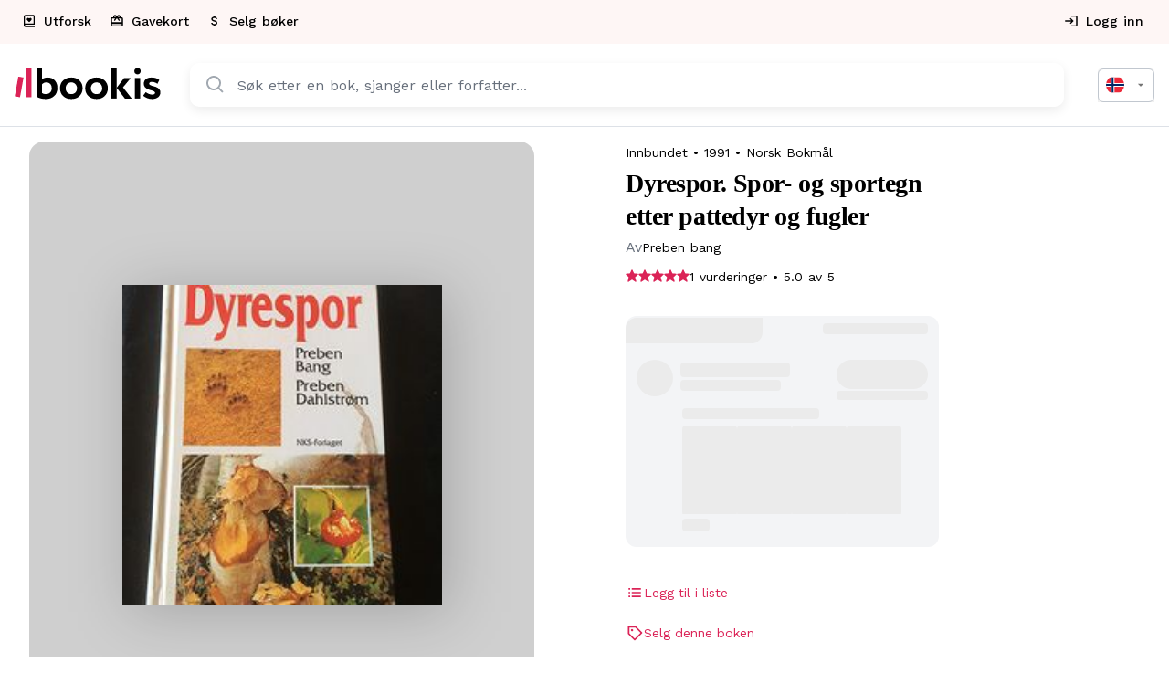

--- FILE ---
content_type: text/html; charset=UTF-8
request_url: https://bookis.com/no/books/preben-bang-dyrespor-spor-og-sportegn-etter-pattedyr-og-fugler-1991
body_size: 2275
content:
<!DOCTYPE html>
<html lang="en">
<head>
    <meta charset="utf-8">
    <meta name="viewport" content="width=device-width, initial-scale=1">
    <title></title>
    <style>
        body {
            font-family: "Arial";
        }
    </style>
    <script type="text/javascript">
    window.awsWafCookieDomainList = [];
    window.gokuProps = {
"key":"AQIDAHjcYu/GjX+QlghicBgQ/7bFaQZ+m5FKCMDnO+vTbNg96AE2d60Q/ObrltvLwmETCDa3AAAAfjB8BgkqhkiG9w0BBwagbzBtAgEAMGgGCSqGSIb3DQEHATAeBglghkgBZQMEAS4wEQQM/uJBw6u1fb9vj1MZAgEQgDsRQ2/sks/D/RVlSVbME4Dj3wRkJD2FZ07abhptl33LwU7tGyATwZ4iwbGQYUhO6BHjaEkO4LpswPF/iQ==",
          "iv":"D549LgEh1QAABgsX",
          "context":"vXgtz59GykU4UO4/5twC1Bn1QeYqx13/byPVgL6x/di9Pub0jnQHVS8ffFGYYIhw4fwlw9R5RmeyUsSiRlqcP5hIccmPZLrZUmpDPCbE1b9Aqv8xqMa7xpaDr45bS1IC2Qjd1CzOen8GugzodAP1My+FwWa9qmfzyOY3MppPcawdn8zE15VeT1QJs1gkgquTtbP+S1A4uQeIpLh79Sij613a349mZp/GL+iX6Onp7t5QJvvVUV02zyIIbPCwOB4IRXCGzh176RBGp9zF+SlhRFQ5yMdlyBJ7+gr81B5qo6aHEDgC1jH/vHP4KxwA83elS6F/LwmyAEMkaOheZCX2WiWW/zzS0fdUzrEBlXxeLSZDrFN3kJjYNzRA9jtDJOFTe3sQ6cWE5BMzCP837T/zndtqPp5HmYrRvpb3TEOAe8vvMe9j9X4IjhQ0MiL6xA+A3hpDSZRoiRTGZFaBcNmb2RU90HoeWpjTEnhwzbW6qUHy27DhHXuA4/POXXVvaGNh9+W3dVspycVB8csy34ZkfoKaiHY6crU7ncjr/b9JER0MAqEqabuIBCUO/NyJKLhxDGptC/bajHUNU5j0XjDE7KehpJefsw0+bzEeEN6lfiDCDtmhMt+IoWsZW9LLBYL1OZ3VADkSTpU0fjs9EyTFRhWeITdCyF0UcsclLKmnhFK0F2Qde6qGp0D5rdYZxzKgrpdmTa38/sptMS6T4uZMRx4ba+uh/ApbzaR45K6BM5jI55O+wMePw2jjm6LYhilnYY/0WqEabxiG3BliPxpuBnSoVfxfHXRtWeLqlwGXUoLkqeNJgqk="
};
    </script>
    <script src="https://fdf452107f70.ea4d5fab.us-east-2.token.awswaf.com/fdf452107f70/dbc2307d2ec0/eb5f32a7e59b/challenge.js"></script>
</head>
<body>
    <div id="challenge-container"></div>
    <script type="text/javascript">
        AwsWafIntegration.saveReferrer();
        AwsWafIntegration.checkForceRefresh().then((forceRefresh) => {
            if (forceRefresh) {
                AwsWafIntegration.forceRefreshToken().then(() => {
                    window.location.reload(true);
                });
            } else {
                AwsWafIntegration.getToken().then(() => {
                    window.location.reload(true);
                });
            }
        });
    </script>
    <noscript>
        <h1>JavaScript is disabled</h1>
        In order to continue, we need to verify that you're not a robot.
        This requires JavaScript. Enable JavaScript and then reload the page.
    </noscript>
</body>
</html>

--- FILE ---
content_type: application/javascript; charset=utf-8
request_url: https://bookis.com/_next/static/chunks/7062-36c40938819c4836.js
body_size: 2144
content:
"use strict";(self.webpackChunk_N_E=self.webpackChunk_N_E||[]).push([[7062],{82784:(e,t,n)=>{n.d(t,{A:()=>v});var r=n(85407),u=n(60160),o=n(12115),l=n(43463),f=n(26650),a=n(51157),c=n(2611),s=n(13182),i=n(95155);let d=["className","component"];var p=n(82795),y=n(34221),b=n(26366),h=n(54827);let g=(0,y.A)(),v=function(){let e=arguments.length>0&&void 0!==arguments[0]?arguments[0]:{},{themeId:t,defaultTheme:n,defaultClassName:p="MuiBox-root",generateClassName:y}=e,b=(0,f.default)("div",{shouldForwardProp:e=>"theme"!==e&&"sx"!==e&&"as"!==e})(a.A);return o.forwardRef(function(e,o){let f=(0,s.A)(n),a=(0,c.A)(e),{className:h,component:g="div"}=a,v=(0,u.A)(a,d);return(0,i.jsx)(b,(0,r.A)({as:g,ref:o,className:(0,l.A)(h,y?y(p):p),theme:t&&f[t]||f},v))})}({themeId:b.A,defaultTheme:g,defaultClassName:h.A.root,generateClassName:p.A.generate})},54827:(e,t,n)=>{n.d(t,{A:()=>r});let r=(0,n(81045).A)("MuiBox",["root"])},48173:(e,t,n)=>{Object.defineProperty(t,"__esModule",{value:!0}),Object.defineProperty(t,"default",{enumerable:!0,get:function(){return b}});let r=n(60306),u=n(95155),o=r._(n(12115)),l=n(70180),f=n(71394),a=n(64116),c=n(4445),s=n(45353),i=n(12170),d=n(49544);function p(e,t,n){"undefined"!=typeof window&&(async()=>e.prefetch(t,n))().catch(e=>{})}function y(e){return"string"==typeof e?e:(0,l.formatUrl)(e)}n(42363);let b=o.default.forwardRef(function(e,t){let n,r;let{href:l,as:b,children:h,prefetch:g=null,passHref:v,replace:_,shallow:m,scroll:M,onClick:j,onMouseEnter:A,onTouchStart:C,legacyBehavior:k=!1,...O}=e;n=h,k&&("string"==typeof n||"number"==typeof n)&&(n=(0,u.jsx)("a",{children:n}));let P=o.default.useContext(f.AppRouterContext),x=!1!==g,E=null===g?c.PrefetchKind.AUTO:c.PrefetchKind.FULL,{href:w,as:R}=o.default.useMemo(()=>{let e=y(l);return{href:e,as:b?y(b):e}},[l,b]),I=o.default.useRef(w),T=o.default.useRef(R);k&&(r=o.default.Children.only(n));let N=k?r&&"object"==typeof r&&r.ref:t,[K,S,U]=(0,a.useIntersection)({rootMargin:"200px"}),B=o.default.useCallback(e=>{(T.current!==R||I.current!==w)&&(U(),T.current=R,I.current=w),K(e)},[R,w,U,K]),F=(0,s.useMergedRef)(B,N);o.default.useEffect(()=>{P&&S&&x&&p(P,w,{kind:E})},[R,w,S,x,P,E]);let L={ref:F,onClick(e){k||"function"!=typeof j||j(e),k&&r.props&&"function"==typeof r.props.onClick&&r.props.onClick(e),P&&!e.defaultPrevented&&function(e,t,n,r,u,l,f){let{nodeName:a}=e.currentTarget;"A"===a.toUpperCase()&&function(e){let t=e.currentTarget.getAttribute("target");return t&&"_self"!==t||e.metaKey||e.ctrlKey||e.shiftKey||e.altKey||e.nativeEvent&&2===e.nativeEvent.which}(e)||(e.preventDefault(),o.default.startTransition(()=>{let e=null==f||f;"beforePopState"in t?t[u?"replace":"push"](n,r,{shallow:l,scroll:e}):t[u?"replace":"push"](r||n,{scroll:e})}))}(e,P,w,R,_,m,M)},onMouseEnter(e){k||"function"!=typeof A||A(e),k&&r.props&&"function"==typeof r.props.onMouseEnter&&r.props.onMouseEnter(e),P&&x&&p(P,w,{kind:E})},onTouchStart:function(e){k||"function"!=typeof C||C(e),k&&r.props&&"function"==typeof r.props.onTouchStart&&r.props.onTouchStart(e),P&&x&&p(P,w,{kind:E})}};return(0,i.isAbsoluteUrl)(R)?L.href=R:k&&!v&&("a"!==r.type||"href"in r.props)||(L.href=(0,d.addBasePath)(R)),k?o.default.cloneElement(r,L):(0,u.jsx)("a",{...O,...L,children:n})});("function"==typeof t.default||"object"==typeof t.default&&null!==t.default)&&void 0===t.default.__esModule&&(Object.defineProperty(t.default,"__esModule",{value:!0}),Object.assign(t.default,t),e.exports=t.default)},64116:(e,t,n)=>{Object.defineProperty(t,"__esModule",{value:!0}),Object.defineProperty(t,"useIntersection",{enumerable:!0,get:function(){return a}});let r=n(12115),u=n(68571),o="function"==typeof IntersectionObserver,l=new Map,f=[];function a(e){let{rootRef:t,rootMargin:n,disabled:a}=e,c=a||!o,[s,i]=(0,r.useState)(!1),d=(0,r.useRef)(null),p=(0,r.useCallback)(e=>{d.current=e},[]);return(0,r.useEffect)(()=>{if(o){if(c||s)return;let e=d.current;if(e&&e.tagName)return function(e,t,n){let{id:r,observer:u,elements:o}=function(e){let t;let n={root:e.root||null,margin:e.rootMargin||""},r=f.find(e=>e.root===n.root&&e.margin===n.margin);if(r&&(t=l.get(r)))return t;let u=new Map;return t={id:n,observer:new IntersectionObserver(e=>{e.forEach(e=>{let t=u.get(e.target),n=e.isIntersecting||e.intersectionRatio>0;t&&n&&t(n)})},e),elements:u},f.push(n),l.set(n,t),t}(n);return o.set(e,t),u.observe(e),function(){if(o.delete(e),u.unobserve(e),0===o.size){u.disconnect(),l.delete(r);let e=f.findIndex(e=>e.root===r.root&&e.margin===r.margin);e>-1&&f.splice(e,1)}}}(e,e=>e&&i(e),{root:null==t?void 0:t.current,rootMargin:n})}else if(!s){let e=(0,u.requestIdleCallback)(()=>i(!0));return()=>(0,u.cancelIdleCallback)(e)}},[c,n,t,s,d.current]),[p,s,(0,r.useCallback)(()=>{i(!1)},[])]}("function"==typeof t.default||"object"==typeof t.default&&null!==t.default)&&void 0===t.default.__esModule&&(Object.defineProperty(t.default,"__esModule",{value:!0}),Object.assign(t.default,t),e.exports=t.default)},45353:(e,t,n)=>{Object.defineProperty(t,"__esModule",{value:!0}),Object.defineProperty(t,"useMergedRef",{enumerable:!0,get:function(){return u}});let r=n(12115);function u(e,t){let n=(0,r.useRef)(()=>{}),u=(0,r.useRef)(()=>{});return(0,r.useMemo)(()=>e&&t?r=>{null===r?(n.current(),u.current()):(n.current=o(e,r),u.current=o(t,r))}:e||t,[e,t])}function o(e,t){if("function"!=typeof e)return e.current=t,()=>{e.current=null};{let n=e(t);return"function"==typeof n?n:()=>e(null)}}("function"==typeof t.default||"object"==typeof t.default&&null!==t.default)&&void 0===t.default.__esModule&&(Object.defineProperty(t.default,"__esModule",{value:!0}),Object.assign(t.default,t),e.exports=t.default)}}]);
//# sourceMappingURL=7062-36c40938819c4836.js.map

--- FILE ---
content_type: application/javascript; charset=utf-8
request_url: https://bookis.com/_next/static/chunks/7513-f5d4dfbd7fe218fd.js
body_size: 3771
content:
"use strict";(self.webpackChunk_N_E=self.webpackChunk_N_E||[]).push([[7513],{58444:(t,e,n)=>{n.d(e,{X:()=>r});var o=n(85407),i=n(89005);function r(t,e,n){return void 0===t||(0,i.g)(t)?e:(0,o.A)({},e,{ownerState:(0,o.A)({},e.ownerState,n)})}},47022:(t,e,n)=>{n.d(e,{h:()=>o});function o(t,e=[]){if(void 0===t)return{};let n={};return Object.keys(t).filter(n=>n.match(/^on[A-Z]/)&&"function"==typeof t[n]&&!e.includes(n)).forEach(e=>{n[e]=t[e]}),n}},89005:(t,e,n)=>{n.d(e,{g:()=>o});function o(t){return"string"==typeof t}},49844:(t,e,n)=>{n.d(e,{p:()=>a});var o=n(85407),i=n(43463),r=n(47022);function s(t){if(void 0===t)return{};let e={};return Object.keys(t).filter(e=>!(e.match(/^on[A-Z]/)&&"function"==typeof t[e])).forEach(n=>{e[n]=t[n]}),e}function a(t){let{getSlotProps:e,additionalProps:n,externalSlotProps:a,externalForwardedProps:l,className:u}=t;if(!e){let t=(0,i.A)(null==n?void 0:n.className,u,null==l?void 0:l.className,null==a?void 0:a.className),e=(0,o.A)({},null==n?void 0:n.style,null==l?void 0:l.style,null==a?void 0:a.style),r=(0,o.A)({},n,l,a);return t.length>0&&(r.className=t),Object.keys(e).length>0&&(r.style=e),{props:r,internalRef:void 0}}let c=(0,r.h)((0,o.A)({},l,a)),p=s(a),f=s(l),d=e(c),h=(0,i.A)(null==d?void 0:d.className,null==n?void 0:n.className,u,null==l?void 0:l.className,null==a?void 0:a.className),m=(0,o.A)({},null==d?void 0:d.style,null==n?void 0:n.style,null==l?void 0:l.style,null==a?void 0:a.style),v=(0,o.A)({},d,n,f,p);return h.length>0&&(v.className=h),Object.keys(m).length>0&&(v.style=m),{props:v,internalRef:d.ref}}},9295:(t,e,n)=>{n.d(e,{Y:()=>o});function o(t,e,n){return"function"==typeof t?t(e,n):t}},10979:(t,e,n)=>{n.d(e,{A:()=>N});var o=n(60160),i=n(85407),r=n(12115),s=n(43463),a=n(62181),l=n(37157),u=n(7123),c=n(70832),p=n(14413),f=n(2611),d=n(27908),h=n(85510),m=n(5959),v=n(95155);let E=["component","direction","spacing","divider","children","className","useFlexGap"],y=(0,d.A)(),A=(0,c.A)("div",{name:"MuiStack",slot:"Root",overridesResolver:(t,e)=>e.root});function x(t){return(0,p.A)({props:t,name:"MuiStack",defaultTheme:y})}let k=t=>({row:"Left","row-reverse":"Right",column:"Top","column-reverse":"Bottom"})[t],b=({ownerState:t,theme:e})=>{let n=(0,i.A)({display:"flex",flexDirection:"column"},(0,h.NI)({theme:e},(0,h.kW)({values:t.direction,breakpoints:e.breakpoints.values}),t=>({flexDirection:t})));if(t.spacing){let o=(0,m.LX)(e),i=Object.keys(e.breakpoints.values).reduce((e,n)=>(("object"==typeof t.spacing&&null!=t.spacing[n]||"object"==typeof t.direction&&null!=t.direction[n])&&(e[n]=!0),e),{}),r=(0,h.kW)({values:t.direction,base:i}),s=(0,h.kW)({values:t.spacing,base:i});"object"==typeof r&&Object.keys(r).forEach((t,e,n)=>{if(!r[t]){let o=e>0?r[n[e-1]]:"column";r[t]=o}}),n=(0,a.A)(n,(0,h.NI)({theme:e},s,(e,n)=>t.useFlexGap?{gap:(0,m._W)(o,e)}:{"& > :not(style):not(style)":{margin:0},"& > :not(style) ~ :not(style)":{[`margin${k(n?r[n]:t.direction)}`]:(0,m._W)(o,e)}}))}return(0,h.iZ)(e.breakpoints,n)};var g=n(89142),S=n(49757);let N=function(t={}){let{createStyledComponent:e=A,useThemeProps:n=x,componentName:a="MuiStack"}=t,c=()=>(0,u.A)({root:["root"]},t=>(0,l.Ay)(a,t),{}),p=e(b);return r.forwardRef(function(t,e){let a=n(t),l=(0,f.A)(a),{component:u="div",direction:d="column",spacing:h=0,divider:m,children:y,className:A,useFlexGap:x=!1}=l,k=(0,o.A)(l,E),b=c();return(0,v.jsx)(p,(0,i.A)({as:u,ownerState:{direction:d,spacing:h,useFlexGap:x},ref:e,className:(0,s.A)(b.root,A)},k,{children:m?function(t,e){let n=r.Children.toArray(t).filter(Boolean);return n.reduce((t,o,i)=>(t.push(o),i<n.length-1&&t.push(r.cloneElement(e,{key:`separator-${i}`})),t),[])}(y,m):y}))})}({createStyledComponent:(0,g.Ay)("div",{name:"MuiStack",slot:"Root",overridesResolver:(t,e)=>e.root}),useThemeProps:t=>(0,S.A)({props:t,name:"MuiStack"})})},35761:(t,e,n)=>{n.d(e,{A:()=>s}),n(12115);var o=n(13182),i=n(92739),r=n(26366);function s(){let t=(0,o.A)(i.A);return t[r.A]||t}},23444:(t,e,n)=>{n.d(e,{c:()=>i,q:()=>o});let o=t=>t.scrollTop;function i(t,e){var n,o;let{timeout:i,easing:r,style:s={}}=t;return{duration:null!=(n=s.transitionDuration)?n:"number"==typeof i?i:i[e.mode]||0,easing:null!=(o=s.transitionTimingFunction)?o:"object"==typeof r?r[e.mode]:r,delay:s.transitionDelay}}},70832:(t,e,n)=>{n.d(e,{A:()=>E});var o=n(85407),i=n(60160),r=n(26650),s=n(62181),a=n(27908),l=n(51157);let u=["ownerState"],c=["variants"],p=["name","slot","skipVariantsResolver","skipSx","overridesResolver"];function f(t){return"ownerState"!==t&&"theme"!==t&&"sx"!==t&&"as"!==t}let d=(0,a.A)(),h=t=>t?t.charAt(0).toLowerCase()+t.slice(1):t;function m({defaultTheme:t,theme:e,themeId:n}){return 0===Object.keys(e).length?t:e[n]||e}function v(t,e){let{ownerState:n}=e,r=(0,i.A)(e,u),s="function"==typeof t?t((0,o.A)({ownerState:n},r)):t;if(Array.isArray(s))return s.flatMap(t=>v(t,(0,o.A)({ownerState:n},r)));if(s&&"object"==typeof s&&Array.isArray(s.variants)){let{variants:t=[]}=s,e=(0,i.A)(s,c);return t.forEach(t=>{let i=!0;"function"==typeof t.props?i=t.props((0,o.A)({ownerState:n},r,n)):Object.keys(t.props).forEach(e=>{(null==n?void 0:n[e])!==t.props[e]&&r[e]!==t.props[e]&&(i=!1)}),i&&(Array.isArray(e)||(e=[e]),e.push("function"==typeof t.style?t.style((0,o.A)({ownerState:n},r,n)):t.style))}),e}return s}let E=function(t={}){let{themeId:e,defaultTheme:n=d,rootShouldForwardProp:a=f,slotShouldForwardProp:u=f}=t,c=t=>(0,l.A)((0,o.A)({},t,{theme:m((0,o.A)({},t,{defaultTheme:n,themeId:e}))}));return c.__mui_systemSx=!0,(t,l={})=>{var d;let E;(0,r.internal_processStyles)(t,t=>t.filter(t=>!(null!=t&&t.__mui_systemSx)));let{name:y,slot:A,skipVariantsResolver:x,skipSx:k,overridesResolver:b=(d=h(A))?(t,e)=>e[d]:null}=l,g=(0,i.A)(l,p),S=void 0!==x?x:A&&"Root"!==A&&"root"!==A||!1,N=k||!1,C=f;"Root"===A||"root"===A?C=a:A?C=u:"string"==typeof t&&t.charCodeAt(0)>96&&(C=void 0);let O=(0,r.default)(t,(0,o.A)({shouldForwardProp:C,label:E},g)),R=t=>"function"==typeof t&&t.__emotion_real!==t||(0,s.Q)(t)?i=>v(t,(0,o.A)({},i,{theme:m({theme:i.theme,defaultTheme:n,themeId:e})})):t,T=(i,...r)=>{let s=R(i),a=r?r.map(R):[];y&&b&&a.push(t=>{let i=m((0,o.A)({},t,{defaultTheme:n,themeId:e}));if(!i.components||!i.components[y]||!i.components[y].styleOverrides)return null;let r=i.components[y].styleOverrides,s={};return Object.entries(r).forEach(([e,n])=>{s[e]=v(n,(0,o.A)({},t,{theme:i}))}),b(t,s)}),y&&!S&&a.push(t=>{var i;let r=m((0,o.A)({},t,{defaultTheme:n,themeId:e}));return v({variants:null==r||null==(i=r.components)||null==(i=i[y])?void 0:i.variants},(0,o.A)({},t,{theme:r}))}),N||a.push(c);let l=a.length-r.length;if(Array.isArray(i)&&l>0){let t=Array(l).fill("");(s=[...i,...t]).raw=[...i.raw,...t]}let u=O(s,...a);return t.muiName&&(u.muiName=t.muiName),u};return O.withConfig&&(T.withConfig=O.withConfig),T}}()},85542:(t,e,n)=>{n.d(e,{Ay:()=>v});var o=n(60160),i=n(97757),r=n(12115),s=n(47650);let a={disabled:!1};var l=n(2031),u="unmounted",c="exited",p="entering",f="entered",d="exiting",h=function(t){function e(e,n){o=t.call(this,e,n)||this;var o,i,r=n&&!n.isMounting?e.enter:e.appear;return o.appearStatus=null,e.in?r?(i=c,o.appearStatus=p):i=f:i=e.unmountOnExit||e.mountOnEnter?u:c,o.state={status:i},o.nextCallback=null,o}(0,i.A)(e,t),e.getDerivedStateFromProps=function(t,e){return t.in&&e.status===u?{status:c}:null};var n=e.prototype;return n.componentDidMount=function(){this.updateStatus(!0,this.appearStatus)},n.componentDidUpdate=function(t){var e=null;if(t!==this.props){var n=this.state.status;this.props.in?n!==p&&n!==f&&(e=p):(n===p||n===f)&&(e=d)}this.updateStatus(!1,e)},n.componentWillUnmount=function(){this.cancelNextCallback()},n.getTimeouts=function(){var t,e,n,o=this.props.timeout;return t=e=n=o,null!=o&&"number"!=typeof o&&(t=o.exit,e=o.enter,n=void 0!==o.appear?o.appear:e),{exit:t,enter:e,appear:n}},n.updateStatus=function(t,e){if(void 0===t&&(t=!1),null!==e){if(this.cancelNextCallback(),e===p){if(this.props.unmountOnExit||this.props.mountOnEnter){var n=this.props.nodeRef?this.props.nodeRef.current:s.findDOMNode(this);n&&n.scrollTop}this.performEnter(t)}else this.performExit()}else this.props.unmountOnExit&&this.state.status===c&&this.setState({status:u})},n.performEnter=function(t){var e=this,n=this.props.enter,o=this.context?this.context.isMounting:t,i=this.props.nodeRef?[o]:[s.findDOMNode(this),o],r=i[0],l=i[1],u=this.getTimeouts(),c=o?u.appear:u.enter;if(!t&&!n||a.disabled){this.safeSetState({status:f},function(){e.props.onEntered(r)});return}this.props.onEnter(r,l),this.safeSetState({status:p},function(){e.props.onEntering(r,l),e.onTransitionEnd(c,function(){e.safeSetState({status:f},function(){e.props.onEntered(r,l)})})})},n.performExit=function(){var t=this,e=this.props.exit,n=this.getTimeouts(),o=this.props.nodeRef?void 0:s.findDOMNode(this);if(!e||a.disabled){this.safeSetState({status:c},function(){t.props.onExited(o)});return}this.props.onExit(o),this.safeSetState({status:d},function(){t.props.onExiting(o),t.onTransitionEnd(n.exit,function(){t.safeSetState({status:c},function(){t.props.onExited(o)})})})},n.cancelNextCallback=function(){null!==this.nextCallback&&(this.nextCallback.cancel(),this.nextCallback=null)},n.safeSetState=function(t,e){e=this.setNextCallback(e),this.setState(t,e)},n.setNextCallback=function(t){var e=this,n=!0;return this.nextCallback=function(o){n&&(n=!1,e.nextCallback=null,t(o))},this.nextCallback.cancel=function(){n=!1},this.nextCallback},n.onTransitionEnd=function(t,e){this.setNextCallback(e);var n=this.props.nodeRef?this.props.nodeRef.current:s.findDOMNode(this),o=null==t&&!this.props.addEndListener;if(!n||o){setTimeout(this.nextCallback,0);return}if(this.props.addEndListener){var i=this.props.nodeRef?[this.nextCallback]:[n,this.nextCallback],r=i[0],a=i[1];this.props.addEndListener(r,a)}null!=t&&setTimeout(this.nextCallback,t)},n.render=function(){var t=this.state.status;if(t===u)return null;var e=this.props,n=e.children,i=(e.in,e.mountOnEnter,e.unmountOnExit,e.appear,e.enter,e.exit,e.timeout,e.addEndListener,e.onEnter,e.onEntering,e.onEntered,e.onExit,e.onExiting,e.onExited,e.nodeRef,(0,o.A)(e,["children","in","mountOnEnter","unmountOnExit","appear","enter","exit","timeout","addEndListener","onEnter","onEntering","onEntered","onExit","onExiting","onExited","nodeRef"]));return r.createElement(l.A.Provider,{value:null},"function"==typeof n?n(t,i):r.cloneElement(r.Children.only(n),i))},e}(r.Component);function m(){}h.contextType=l.A,h.propTypes={},h.defaultProps={in:!1,mountOnEnter:!1,unmountOnExit:!1,appear:!1,enter:!0,exit:!0,onEnter:m,onEntering:m,onEntered:m,onExit:m,onExiting:m,onExited:m},h.UNMOUNTED=u,h.EXITED=c,h.ENTERING=p,h.ENTERED=f,h.EXITING=d;let v=h}}]);
//# sourceMappingURL=7513-f5d4dfbd7fe218fd.js.map

--- FILE ---
content_type: text/x-component
request_url: https://bookis.com/no/gift-card?_rsc=8q5wt
body_size: 1578
content:
1:"$Sreact.fragment"
2:I[15244,[],""]
3:I[43866,[],""]
5:I[86213,[],"OutletBoundary"]
7:I[86213,[],"MetadataBoundary"]
9:I[86213,[],"ViewportBoundary"]
b:I[61956,["5592","static/chunks/5592-7b0dc51a23ef8cca.js","9891","static/chunks/9891-be45ef622e123aa8.js","2069","static/chunks/2069-5faf5206187d55cd.js","3320","static/chunks/3320-e3dcf40e5f9a705b.js","814","static/chunks/814-25320168aabe0bc7.js","9539","static/chunks/9539-8be7f8f2275f920a.js","7513","static/chunks/7513-f5d4dfbd7fe218fd.js","7062","static/chunks/7062-36c40938819c4836.js","5565","static/chunks/5565-2ba6d8dfe57bd6c7.js","9234","static/chunks/9234-59b2e2ab1da77a21.js","591","static/chunks/591-4b7d2557c2b66d0e.js","8126","static/chunks/8126-fa8f37c9e9cdf546.js","9651","static/chunks/9651-6f4cf8925b7c65b4.js","2489","static/chunks/2489-e15c94aface72159.js","5483","static/chunks/5483-4344ec2462ebc005.js","9510","static/chunks/9510-29726611864e3ab5.js","1592","static/chunks/app/%5Blocale%5D/(app)/gift-card/page-4dde29f92f186ec7.js"],"GiftCardPage"]
0:{"b":"7nKThR0_SouV2exexm33C","f":[["children",["locale","no","d"],"children","(app)","children","gift-card",["gift-card",{"children":["__PAGE__",{}]}],["gift-card",["$","$1","c",{"children":[null,["$","$L2",null,{"parallelRouterKey":"children","segmentPath":["children","$0:f:0:1","children","(app)","children","gift-card","children"],"error":"$undefined","errorStyles":"$undefined","errorScripts":"$undefined","template":["$","$L3",null,{}],"templateStyles":"$undefined","templateScripts":"$undefined","notFound":"$undefined","forbidden":"$undefined","unauthorized":"$undefined"}]]}],{"children":["__PAGE__",["$","$1","c",{"children":["$L4",null,["$","$L5",null,{"children":"$L6"}]]}],{},null,false]},null,false],["$","$1","h",{"children":[null,["$","$1","lgNaijaUYCwDT1eq6D2nt",{"children":[["$","$L7",null,{"children":"$L8"}],["$","$L9",null,{"children":"$La"}],["$","meta",null,{"name":"next-size-adjust","content":""}]]}]]}],false]],"S":false}
4:[["$","$Lb",null,{}],["$","script",null,{"type":"application/ld+json","dangerouslySetInnerHTML":{"__html":"{\"@context\":\"https://schema.org\",\"@type\":\"Product\",\"name\":\"Gavekort | Bookis\",\"image\":\"https://cdn.giftup.app/assets/ccbf8df7-5bed-456a-0cef-08dbbe8d4da1/Doz46ZUtuGVgTFsNN1TBmw.jpeg\",\"itemCondition\":\"https://schema.org/NewCondition\",\"description\":\"Digitale og fysiske gavekort for bokentusiaster. Gi noen sjansen til Ã¥ finne sin neste favorittbok.\",\"brand\":{\"@type\":\"Brand\",\"name\":\"Bookis\"},\"offers\":{\"@type\":\"Offer\",\"url\":\"https://bookis.com/no/gift-card\",\"priceCurrency\":\"NOK\",\"price\":500,\"availability\":\"https://schema.org/InStock\",\"seller\":{\"@type\":\"Organization\",\"name\":\"Bookis\"}},\"category\":\"Gift Cards\",\"url\":\"https://bookis.com/no/gift-card\"}"}}]]
a:[["$","meta","0",{"name":"viewport","content":"width=device-width, initial-scale=1"}]]
8:[["$","meta","0",{"charSet":"utf-8"}],["$","title","1",{"children":"Gavekort - Bookis"}],["$","meta","2",{"name":"description","content":"KjÃ¸p digitale og fysiske gavekort for bokentusiaster. Gi noen sjansen til Ã¥ finne sin neste favorittbok pÃ¥ Bookis.com."}],["$","link","3",{"rel":"canonical","href":"https://bookis.com/no/gift-card"}],["$","link","4",{"rel":"alternate","hrefLang":"no","href":"https://bookis.com/no/gift-card"}],["$","link","5",{"rel":"alternate","hrefLang":"se","href":"https://bookis.com/se/gift-card"}],["$","link","6",{"rel":"alternate","hrefLang":"en-no","href":"https://bookis.com/en-no/gift-card"}],["$","link","7",{"rel":"alternate","hrefLang":"en-se","href":"https://bookis.com/en-se/gift-card"}],["$","link","8",{"rel":"alternate","hrefLang":"x-default","href":"https://bookis.com/no/gift-card"}],["$","meta","9",{"property":"og:title","content":"Gavekort - Bookis"}],["$","meta","10",{"property":"og:description","content":"KjÃ¸p digitale og fysiske gavekort for bokentusiaster. Gi noen sjansen til Ã¥ finne sin neste favorittbok pÃ¥ Bookis.com."}],["$","meta","11",{"property":"og:url","content":"https://bookis.com/no/gift-card"}],["$","meta","12",{"property":"og:image","content":"https://cdn.giftup.app/assets/ccbf8df7-5bed-456a-0cef-08dbbe8d4da1/Doz46ZUtuGVgTFsNN1TBmw.jpeg"}],["$","meta","13",{"property":"og:type","content":"website"}],["$","meta","14",{"name":"twitter:card","content":"summary_large_image"}],["$","meta","15",{"name":"twitter:title","content":"Gavekort - Bookis"}],["$","meta","16",{"name":"twitter:description","content":"KjÃ¸p digitale og fysiske gavekort for bokentusiaster. Gi noen sjansen til Ã¥ finne sin neste favorittbok pÃ¥ Bookis.com."}],["$","meta","17",{"name":"twitter:image","content":"https://cdn.giftup.app/assets/ccbf8df7-5bed-456a-0cef-08dbbe8d4da1/Doz46ZUtuGVgTFsNN1TBmw.jpeg"}],["$","meta","18",{"property":"al:ios:url","content":"https://apps.apple.com/no/app/bookis/id1299680557?itsct=apps_box_badge&itscg=30200"}],["$","meta","19",{"property":"al:ios:app_store_id","content":"1299680557"}],["$","meta","20",{"property":"al:android:package","content":"com.bookis"}]]
6:null
